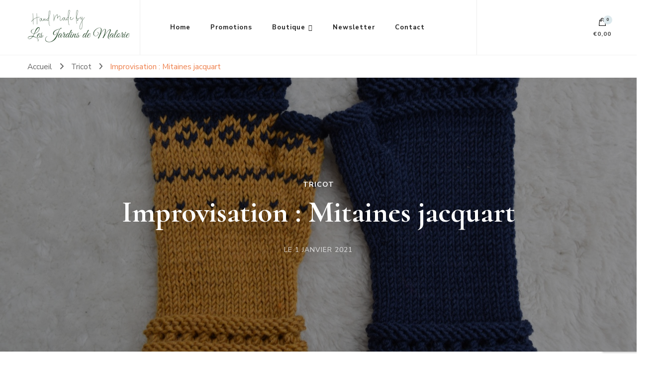

--- FILE ---
content_type: text/html; charset=utf-8
request_url: https://www.google.com/recaptcha/api2/anchor?ar=1&k=6Lc9BnoqAAAAAFtonhWDb67oRtw0eiJod0rcPkmW&co=aHR0cHM6Ly9oYW5kbWFkZWJ5Lmxlc2phcmRpbnNkZW1hbG9yaWUuYmU6NDQz&hl=en&v=PoyoqOPhxBO7pBk68S4YbpHZ&size=invisible&anchor-ms=20000&execute-ms=30000&cb=y093t5ns426v
body_size: 48750
content:
<!DOCTYPE HTML><html dir="ltr" lang="en"><head><meta http-equiv="Content-Type" content="text/html; charset=UTF-8">
<meta http-equiv="X-UA-Compatible" content="IE=edge">
<title>reCAPTCHA</title>
<style type="text/css">
/* cyrillic-ext */
@font-face {
  font-family: 'Roboto';
  font-style: normal;
  font-weight: 400;
  font-stretch: 100%;
  src: url(//fonts.gstatic.com/s/roboto/v48/KFO7CnqEu92Fr1ME7kSn66aGLdTylUAMa3GUBHMdazTgWw.woff2) format('woff2');
  unicode-range: U+0460-052F, U+1C80-1C8A, U+20B4, U+2DE0-2DFF, U+A640-A69F, U+FE2E-FE2F;
}
/* cyrillic */
@font-face {
  font-family: 'Roboto';
  font-style: normal;
  font-weight: 400;
  font-stretch: 100%;
  src: url(//fonts.gstatic.com/s/roboto/v48/KFO7CnqEu92Fr1ME7kSn66aGLdTylUAMa3iUBHMdazTgWw.woff2) format('woff2');
  unicode-range: U+0301, U+0400-045F, U+0490-0491, U+04B0-04B1, U+2116;
}
/* greek-ext */
@font-face {
  font-family: 'Roboto';
  font-style: normal;
  font-weight: 400;
  font-stretch: 100%;
  src: url(//fonts.gstatic.com/s/roboto/v48/KFO7CnqEu92Fr1ME7kSn66aGLdTylUAMa3CUBHMdazTgWw.woff2) format('woff2');
  unicode-range: U+1F00-1FFF;
}
/* greek */
@font-face {
  font-family: 'Roboto';
  font-style: normal;
  font-weight: 400;
  font-stretch: 100%;
  src: url(//fonts.gstatic.com/s/roboto/v48/KFO7CnqEu92Fr1ME7kSn66aGLdTylUAMa3-UBHMdazTgWw.woff2) format('woff2');
  unicode-range: U+0370-0377, U+037A-037F, U+0384-038A, U+038C, U+038E-03A1, U+03A3-03FF;
}
/* math */
@font-face {
  font-family: 'Roboto';
  font-style: normal;
  font-weight: 400;
  font-stretch: 100%;
  src: url(//fonts.gstatic.com/s/roboto/v48/KFO7CnqEu92Fr1ME7kSn66aGLdTylUAMawCUBHMdazTgWw.woff2) format('woff2');
  unicode-range: U+0302-0303, U+0305, U+0307-0308, U+0310, U+0312, U+0315, U+031A, U+0326-0327, U+032C, U+032F-0330, U+0332-0333, U+0338, U+033A, U+0346, U+034D, U+0391-03A1, U+03A3-03A9, U+03B1-03C9, U+03D1, U+03D5-03D6, U+03F0-03F1, U+03F4-03F5, U+2016-2017, U+2034-2038, U+203C, U+2040, U+2043, U+2047, U+2050, U+2057, U+205F, U+2070-2071, U+2074-208E, U+2090-209C, U+20D0-20DC, U+20E1, U+20E5-20EF, U+2100-2112, U+2114-2115, U+2117-2121, U+2123-214F, U+2190, U+2192, U+2194-21AE, U+21B0-21E5, U+21F1-21F2, U+21F4-2211, U+2213-2214, U+2216-22FF, U+2308-230B, U+2310, U+2319, U+231C-2321, U+2336-237A, U+237C, U+2395, U+239B-23B7, U+23D0, U+23DC-23E1, U+2474-2475, U+25AF, U+25B3, U+25B7, U+25BD, U+25C1, U+25CA, U+25CC, U+25FB, U+266D-266F, U+27C0-27FF, U+2900-2AFF, U+2B0E-2B11, U+2B30-2B4C, U+2BFE, U+3030, U+FF5B, U+FF5D, U+1D400-1D7FF, U+1EE00-1EEFF;
}
/* symbols */
@font-face {
  font-family: 'Roboto';
  font-style: normal;
  font-weight: 400;
  font-stretch: 100%;
  src: url(//fonts.gstatic.com/s/roboto/v48/KFO7CnqEu92Fr1ME7kSn66aGLdTylUAMaxKUBHMdazTgWw.woff2) format('woff2');
  unicode-range: U+0001-000C, U+000E-001F, U+007F-009F, U+20DD-20E0, U+20E2-20E4, U+2150-218F, U+2190, U+2192, U+2194-2199, U+21AF, U+21E6-21F0, U+21F3, U+2218-2219, U+2299, U+22C4-22C6, U+2300-243F, U+2440-244A, U+2460-24FF, U+25A0-27BF, U+2800-28FF, U+2921-2922, U+2981, U+29BF, U+29EB, U+2B00-2BFF, U+4DC0-4DFF, U+FFF9-FFFB, U+10140-1018E, U+10190-1019C, U+101A0, U+101D0-101FD, U+102E0-102FB, U+10E60-10E7E, U+1D2C0-1D2D3, U+1D2E0-1D37F, U+1F000-1F0FF, U+1F100-1F1AD, U+1F1E6-1F1FF, U+1F30D-1F30F, U+1F315, U+1F31C, U+1F31E, U+1F320-1F32C, U+1F336, U+1F378, U+1F37D, U+1F382, U+1F393-1F39F, U+1F3A7-1F3A8, U+1F3AC-1F3AF, U+1F3C2, U+1F3C4-1F3C6, U+1F3CA-1F3CE, U+1F3D4-1F3E0, U+1F3ED, U+1F3F1-1F3F3, U+1F3F5-1F3F7, U+1F408, U+1F415, U+1F41F, U+1F426, U+1F43F, U+1F441-1F442, U+1F444, U+1F446-1F449, U+1F44C-1F44E, U+1F453, U+1F46A, U+1F47D, U+1F4A3, U+1F4B0, U+1F4B3, U+1F4B9, U+1F4BB, U+1F4BF, U+1F4C8-1F4CB, U+1F4D6, U+1F4DA, U+1F4DF, U+1F4E3-1F4E6, U+1F4EA-1F4ED, U+1F4F7, U+1F4F9-1F4FB, U+1F4FD-1F4FE, U+1F503, U+1F507-1F50B, U+1F50D, U+1F512-1F513, U+1F53E-1F54A, U+1F54F-1F5FA, U+1F610, U+1F650-1F67F, U+1F687, U+1F68D, U+1F691, U+1F694, U+1F698, U+1F6AD, U+1F6B2, U+1F6B9-1F6BA, U+1F6BC, U+1F6C6-1F6CF, U+1F6D3-1F6D7, U+1F6E0-1F6EA, U+1F6F0-1F6F3, U+1F6F7-1F6FC, U+1F700-1F7FF, U+1F800-1F80B, U+1F810-1F847, U+1F850-1F859, U+1F860-1F887, U+1F890-1F8AD, U+1F8B0-1F8BB, U+1F8C0-1F8C1, U+1F900-1F90B, U+1F93B, U+1F946, U+1F984, U+1F996, U+1F9E9, U+1FA00-1FA6F, U+1FA70-1FA7C, U+1FA80-1FA89, U+1FA8F-1FAC6, U+1FACE-1FADC, U+1FADF-1FAE9, U+1FAF0-1FAF8, U+1FB00-1FBFF;
}
/* vietnamese */
@font-face {
  font-family: 'Roboto';
  font-style: normal;
  font-weight: 400;
  font-stretch: 100%;
  src: url(//fonts.gstatic.com/s/roboto/v48/KFO7CnqEu92Fr1ME7kSn66aGLdTylUAMa3OUBHMdazTgWw.woff2) format('woff2');
  unicode-range: U+0102-0103, U+0110-0111, U+0128-0129, U+0168-0169, U+01A0-01A1, U+01AF-01B0, U+0300-0301, U+0303-0304, U+0308-0309, U+0323, U+0329, U+1EA0-1EF9, U+20AB;
}
/* latin-ext */
@font-face {
  font-family: 'Roboto';
  font-style: normal;
  font-weight: 400;
  font-stretch: 100%;
  src: url(//fonts.gstatic.com/s/roboto/v48/KFO7CnqEu92Fr1ME7kSn66aGLdTylUAMa3KUBHMdazTgWw.woff2) format('woff2');
  unicode-range: U+0100-02BA, U+02BD-02C5, U+02C7-02CC, U+02CE-02D7, U+02DD-02FF, U+0304, U+0308, U+0329, U+1D00-1DBF, U+1E00-1E9F, U+1EF2-1EFF, U+2020, U+20A0-20AB, U+20AD-20C0, U+2113, U+2C60-2C7F, U+A720-A7FF;
}
/* latin */
@font-face {
  font-family: 'Roboto';
  font-style: normal;
  font-weight: 400;
  font-stretch: 100%;
  src: url(//fonts.gstatic.com/s/roboto/v48/KFO7CnqEu92Fr1ME7kSn66aGLdTylUAMa3yUBHMdazQ.woff2) format('woff2');
  unicode-range: U+0000-00FF, U+0131, U+0152-0153, U+02BB-02BC, U+02C6, U+02DA, U+02DC, U+0304, U+0308, U+0329, U+2000-206F, U+20AC, U+2122, U+2191, U+2193, U+2212, U+2215, U+FEFF, U+FFFD;
}
/* cyrillic-ext */
@font-face {
  font-family: 'Roboto';
  font-style: normal;
  font-weight: 500;
  font-stretch: 100%;
  src: url(//fonts.gstatic.com/s/roboto/v48/KFO7CnqEu92Fr1ME7kSn66aGLdTylUAMa3GUBHMdazTgWw.woff2) format('woff2');
  unicode-range: U+0460-052F, U+1C80-1C8A, U+20B4, U+2DE0-2DFF, U+A640-A69F, U+FE2E-FE2F;
}
/* cyrillic */
@font-face {
  font-family: 'Roboto';
  font-style: normal;
  font-weight: 500;
  font-stretch: 100%;
  src: url(//fonts.gstatic.com/s/roboto/v48/KFO7CnqEu92Fr1ME7kSn66aGLdTylUAMa3iUBHMdazTgWw.woff2) format('woff2');
  unicode-range: U+0301, U+0400-045F, U+0490-0491, U+04B0-04B1, U+2116;
}
/* greek-ext */
@font-face {
  font-family: 'Roboto';
  font-style: normal;
  font-weight: 500;
  font-stretch: 100%;
  src: url(//fonts.gstatic.com/s/roboto/v48/KFO7CnqEu92Fr1ME7kSn66aGLdTylUAMa3CUBHMdazTgWw.woff2) format('woff2');
  unicode-range: U+1F00-1FFF;
}
/* greek */
@font-face {
  font-family: 'Roboto';
  font-style: normal;
  font-weight: 500;
  font-stretch: 100%;
  src: url(//fonts.gstatic.com/s/roboto/v48/KFO7CnqEu92Fr1ME7kSn66aGLdTylUAMa3-UBHMdazTgWw.woff2) format('woff2');
  unicode-range: U+0370-0377, U+037A-037F, U+0384-038A, U+038C, U+038E-03A1, U+03A3-03FF;
}
/* math */
@font-face {
  font-family: 'Roboto';
  font-style: normal;
  font-weight: 500;
  font-stretch: 100%;
  src: url(//fonts.gstatic.com/s/roboto/v48/KFO7CnqEu92Fr1ME7kSn66aGLdTylUAMawCUBHMdazTgWw.woff2) format('woff2');
  unicode-range: U+0302-0303, U+0305, U+0307-0308, U+0310, U+0312, U+0315, U+031A, U+0326-0327, U+032C, U+032F-0330, U+0332-0333, U+0338, U+033A, U+0346, U+034D, U+0391-03A1, U+03A3-03A9, U+03B1-03C9, U+03D1, U+03D5-03D6, U+03F0-03F1, U+03F4-03F5, U+2016-2017, U+2034-2038, U+203C, U+2040, U+2043, U+2047, U+2050, U+2057, U+205F, U+2070-2071, U+2074-208E, U+2090-209C, U+20D0-20DC, U+20E1, U+20E5-20EF, U+2100-2112, U+2114-2115, U+2117-2121, U+2123-214F, U+2190, U+2192, U+2194-21AE, U+21B0-21E5, U+21F1-21F2, U+21F4-2211, U+2213-2214, U+2216-22FF, U+2308-230B, U+2310, U+2319, U+231C-2321, U+2336-237A, U+237C, U+2395, U+239B-23B7, U+23D0, U+23DC-23E1, U+2474-2475, U+25AF, U+25B3, U+25B7, U+25BD, U+25C1, U+25CA, U+25CC, U+25FB, U+266D-266F, U+27C0-27FF, U+2900-2AFF, U+2B0E-2B11, U+2B30-2B4C, U+2BFE, U+3030, U+FF5B, U+FF5D, U+1D400-1D7FF, U+1EE00-1EEFF;
}
/* symbols */
@font-face {
  font-family: 'Roboto';
  font-style: normal;
  font-weight: 500;
  font-stretch: 100%;
  src: url(//fonts.gstatic.com/s/roboto/v48/KFO7CnqEu92Fr1ME7kSn66aGLdTylUAMaxKUBHMdazTgWw.woff2) format('woff2');
  unicode-range: U+0001-000C, U+000E-001F, U+007F-009F, U+20DD-20E0, U+20E2-20E4, U+2150-218F, U+2190, U+2192, U+2194-2199, U+21AF, U+21E6-21F0, U+21F3, U+2218-2219, U+2299, U+22C4-22C6, U+2300-243F, U+2440-244A, U+2460-24FF, U+25A0-27BF, U+2800-28FF, U+2921-2922, U+2981, U+29BF, U+29EB, U+2B00-2BFF, U+4DC0-4DFF, U+FFF9-FFFB, U+10140-1018E, U+10190-1019C, U+101A0, U+101D0-101FD, U+102E0-102FB, U+10E60-10E7E, U+1D2C0-1D2D3, U+1D2E0-1D37F, U+1F000-1F0FF, U+1F100-1F1AD, U+1F1E6-1F1FF, U+1F30D-1F30F, U+1F315, U+1F31C, U+1F31E, U+1F320-1F32C, U+1F336, U+1F378, U+1F37D, U+1F382, U+1F393-1F39F, U+1F3A7-1F3A8, U+1F3AC-1F3AF, U+1F3C2, U+1F3C4-1F3C6, U+1F3CA-1F3CE, U+1F3D4-1F3E0, U+1F3ED, U+1F3F1-1F3F3, U+1F3F5-1F3F7, U+1F408, U+1F415, U+1F41F, U+1F426, U+1F43F, U+1F441-1F442, U+1F444, U+1F446-1F449, U+1F44C-1F44E, U+1F453, U+1F46A, U+1F47D, U+1F4A3, U+1F4B0, U+1F4B3, U+1F4B9, U+1F4BB, U+1F4BF, U+1F4C8-1F4CB, U+1F4D6, U+1F4DA, U+1F4DF, U+1F4E3-1F4E6, U+1F4EA-1F4ED, U+1F4F7, U+1F4F9-1F4FB, U+1F4FD-1F4FE, U+1F503, U+1F507-1F50B, U+1F50D, U+1F512-1F513, U+1F53E-1F54A, U+1F54F-1F5FA, U+1F610, U+1F650-1F67F, U+1F687, U+1F68D, U+1F691, U+1F694, U+1F698, U+1F6AD, U+1F6B2, U+1F6B9-1F6BA, U+1F6BC, U+1F6C6-1F6CF, U+1F6D3-1F6D7, U+1F6E0-1F6EA, U+1F6F0-1F6F3, U+1F6F7-1F6FC, U+1F700-1F7FF, U+1F800-1F80B, U+1F810-1F847, U+1F850-1F859, U+1F860-1F887, U+1F890-1F8AD, U+1F8B0-1F8BB, U+1F8C0-1F8C1, U+1F900-1F90B, U+1F93B, U+1F946, U+1F984, U+1F996, U+1F9E9, U+1FA00-1FA6F, U+1FA70-1FA7C, U+1FA80-1FA89, U+1FA8F-1FAC6, U+1FACE-1FADC, U+1FADF-1FAE9, U+1FAF0-1FAF8, U+1FB00-1FBFF;
}
/* vietnamese */
@font-face {
  font-family: 'Roboto';
  font-style: normal;
  font-weight: 500;
  font-stretch: 100%;
  src: url(//fonts.gstatic.com/s/roboto/v48/KFO7CnqEu92Fr1ME7kSn66aGLdTylUAMa3OUBHMdazTgWw.woff2) format('woff2');
  unicode-range: U+0102-0103, U+0110-0111, U+0128-0129, U+0168-0169, U+01A0-01A1, U+01AF-01B0, U+0300-0301, U+0303-0304, U+0308-0309, U+0323, U+0329, U+1EA0-1EF9, U+20AB;
}
/* latin-ext */
@font-face {
  font-family: 'Roboto';
  font-style: normal;
  font-weight: 500;
  font-stretch: 100%;
  src: url(//fonts.gstatic.com/s/roboto/v48/KFO7CnqEu92Fr1ME7kSn66aGLdTylUAMa3KUBHMdazTgWw.woff2) format('woff2');
  unicode-range: U+0100-02BA, U+02BD-02C5, U+02C7-02CC, U+02CE-02D7, U+02DD-02FF, U+0304, U+0308, U+0329, U+1D00-1DBF, U+1E00-1E9F, U+1EF2-1EFF, U+2020, U+20A0-20AB, U+20AD-20C0, U+2113, U+2C60-2C7F, U+A720-A7FF;
}
/* latin */
@font-face {
  font-family: 'Roboto';
  font-style: normal;
  font-weight: 500;
  font-stretch: 100%;
  src: url(//fonts.gstatic.com/s/roboto/v48/KFO7CnqEu92Fr1ME7kSn66aGLdTylUAMa3yUBHMdazQ.woff2) format('woff2');
  unicode-range: U+0000-00FF, U+0131, U+0152-0153, U+02BB-02BC, U+02C6, U+02DA, U+02DC, U+0304, U+0308, U+0329, U+2000-206F, U+20AC, U+2122, U+2191, U+2193, U+2212, U+2215, U+FEFF, U+FFFD;
}
/* cyrillic-ext */
@font-face {
  font-family: 'Roboto';
  font-style: normal;
  font-weight: 900;
  font-stretch: 100%;
  src: url(//fonts.gstatic.com/s/roboto/v48/KFO7CnqEu92Fr1ME7kSn66aGLdTylUAMa3GUBHMdazTgWw.woff2) format('woff2');
  unicode-range: U+0460-052F, U+1C80-1C8A, U+20B4, U+2DE0-2DFF, U+A640-A69F, U+FE2E-FE2F;
}
/* cyrillic */
@font-face {
  font-family: 'Roboto';
  font-style: normal;
  font-weight: 900;
  font-stretch: 100%;
  src: url(//fonts.gstatic.com/s/roboto/v48/KFO7CnqEu92Fr1ME7kSn66aGLdTylUAMa3iUBHMdazTgWw.woff2) format('woff2');
  unicode-range: U+0301, U+0400-045F, U+0490-0491, U+04B0-04B1, U+2116;
}
/* greek-ext */
@font-face {
  font-family: 'Roboto';
  font-style: normal;
  font-weight: 900;
  font-stretch: 100%;
  src: url(//fonts.gstatic.com/s/roboto/v48/KFO7CnqEu92Fr1ME7kSn66aGLdTylUAMa3CUBHMdazTgWw.woff2) format('woff2');
  unicode-range: U+1F00-1FFF;
}
/* greek */
@font-face {
  font-family: 'Roboto';
  font-style: normal;
  font-weight: 900;
  font-stretch: 100%;
  src: url(//fonts.gstatic.com/s/roboto/v48/KFO7CnqEu92Fr1ME7kSn66aGLdTylUAMa3-UBHMdazTgWw.woff2) format('woff2');
  unicode-range: U+0370-0377, U+037A-037F, U+0384-038A, U+038C, U+038E-03A1, U+03A3-03FF;
}
/* math */
@font-face {
  font-family: 'Roboto';
  font-style: normal;
  font-weight: 900;
  font-stretch: 100%;
  src: url(//fonts.gstatic.com/s/roboto/v48/KFO7CnqEu92Fr1ME7kSn66aGLdTylUAMawCUBHMdazTgWw.woff2) format('woff2');
  unicode-range: U+0302-0303, U+0305, U+0307-0308, U+0310, U+0312, U+0315, U+031A, U+0326-0327, U+032C, U+032F-0330, U+0332-0333, U+0338, U+033A, U+0346, U+034D, U+0391-03A1, U+03A3-03A9, U+03B1-03C9, U+03D1, U+03D5-03D6, U+03F0-03F1, U+03F4-03F5, U+2016-2017, U+2034-2038, U+203C, U+2040, U+2043, U+2047, U+2050, U+2057, U+205F, U+2070-2071, U+2074-208E, U+2090-209C, U+20D0-20DC, U+20E1, U+20E5-20EF, U+2100-2112, U+2114-2115, U+2117-2121, U+2123-214F, U+2190, U+2192, U+2194-21AE, U+21B0-21E5, U+21F1-21F2, U+21F4-2211, U+2213-2214, U+2216-22FF, U+2308-230B, U+2310, U+2319, U+231C-2321, U+2336-237A, U+237C, U+2395, U+239B-23B7, U+23D0, U+23DC-23E1, U+2474-2475, U+25AF, U+25B3, U+25B7, U+25BD, U+25C1, U+25CA, U+25CC, U+25FB, U+266D-266F, U+27C0-27FF, U+2900-2AFF, U+2B0E-2B11, U+2B30-2B4C, U+2BFE, U+3030, U+FF5B, U+FF5D, U+1D400-1D7FF, U+1EE00-1EEFF;
}
/* symbols */
@font-face {
  font-family: 'Roboto';
  font-style: normal;
  font-weight: 900;
  font-stretch: 100%;
  src: url(//fonts.gstatic.com/s/roboto/v48/KFO7CnqEu92Fr1ME7kSn66aGLdTylUAMaxKUBHMdazTgWw.woff2) format('woff2');
  unicode-range: U+0001-000C, U+000E-001F, U+007F-009F, U+20DD-20E0, U+20E2-20E4, U+2150-218F, U+2190, U+2192, U+2194-2199, U+21AF, U+21E6-21F0, U+21F3, U+2218-2219, U+2299, U+22C4-22C6, U+2300-243F, U+2440-244A, U+2460-24FF, U+25A0-27BF, U+2800-28FF, U+2921-2922, U+2981, U+29BF, U+29EB, U+2B00-2BFF, U+4DC0-4DFF, U+FFF9-FFFB, U+10140-1018E, U+10190-1019C, U+101A0, U+101D0-101FD, U+102E0-102FB, U+10E60-10E7E, U+1D2C0-1D2D3, U+1D2E0-1D37F, U+1F000-1F0FF, U+1F100-1F1AD, U+1F1E6-1F1FF, U+1F30D-1F30F, U+1F315, U+1F31C, U+1F31E, U+1F320-1F32C, U+1F336, U+1F378, U+1F37D, U+1F382, U+1F393-1F39F, U+1F3A7-1F3A8, U+1F3AC-1F3AF, U+1F3C2, U+1F3C4-1F3C6, U+1F3CA-1F3CE, U+1F3D4-1F3E0, U+1F3ED, U+1F3F1-1F3F3, U+1F3F5-1F3F7, U+1F408, U+1F415, U+1F41F, U+1F426, U+1F43F, U+1F441-1F442, U+1F444, U+1F446-1F449, U+1F44C-1F44E, U+1F453, U+1F46A, U+1F47D, U+1F4A3, U+1F4B0, U+1F4B3, U+1F4B9, U+1F4BB, U+1F4BF, U+1F4C8-1F4CB, U+1F4D6, U+1F4DA, U+1F4DF, U+1F4E3-1F4E6, U+1F4EA-1F4ED, U+1F4F7, U+1F4F9-1F4FB, U+1F4FD-1F4FE, U+1F503, U+1F507-1F50B, U+1F50D, U+1F512-1F513, U+1F53E-1F54A, U+1F54F-1F5FA, U+1F610, U+1F650-1F67F, U+1F687, U+1F68D, U+1F691, U+1F694, U+1F698, U+1F6AD, U+1F6B2, U+1F6B9-1F6BA, U+1F6BC, U+1F6C6-1F6CF, U+1F6D3-1F6D7, U+1F6E0-1F6EA, U+1F6F0-1F6F3, U+1F6F7-1F6FC, U+1F700-1F7FF, U+1F800-1F80B, U+1F810-1F847, U+1F850-1F859, U+1F860-1F887, U+1F890-1F8AD, U+1F8B0-1F8BB, U+1F8C0-1F8C1, U+1F900-1F90B, U+1F93B, U+1F946, U+1F984, U+1F996, U+1F9E9, U+1FA00-1FA6F, U+1FA70-1FA7C, U+1FA80-1FA89, U+1FA8F-1FAC6, U+1FACE-1FADC, U+1FADF-1FAE9, U+1FAF0-1FAF8, U+1FB00-1FBFF;
}
/* vietnamese */
@font-face {
  font-family: 'Roboto';
  font-style: normal;
  font-weight: 900;
  font-stretch: 100%;
  src: url(//fonts.gstatic.com/s/roboto/v48/KFO7CnqEu92Fr1ME7kSn66aGLdTylUAMa3OUBHMdazTgWw.woff2) format('woff2');
  unicode-range: U+0102-0103, U+0110-0111, U+0128-0129, U+0168-0169, U+01A0-01A1, U+01AF-01B0, U+0300-0301, U+0303-0304, U+0308-0309, U+0323, U+0329, U+1EA0-1EF9, U+20AB;
}
/* latin-ext */
@font-face {
  font-family: 'Roboto';
  font-style: normal;
  font-weight: 900;
  font-stretch: 100%;
  src: url(//fonts.gstatic.com/s/roboto/v48/KFO7CnqEu92Fr1ME7kSn66aGLdTylUAMa3KUBHMdazTgWw.woff2) format('woff2');
  unicode-range: U+0100-02BA, U+02BD-02C5, U+02C7-02CC, U+02CE-02D7, U+02DD-02FF, U+0304, U+0308, U+0329, U+1D00-1DBF, U+1E00-1E9F, U+1EF2-1EFF, U+2020, U+20A0-20AB, U+20AD-20C0, U+2113, U+2C60-2C7F, U+A720-A7FF;
}
/* latin */
@font-face {
  font-family: 'Roboto';
  font-style: normal;
  font-weight: 900;
  font-stretch: 100%;
  src: url(//fonts.gstatic.com/s/roboto/v48/KFO7CnqEu92Fr1ME7kSn66aGLdTylUAMa3yUBHMdazQ.woff2) format('woff2');
  unicode-range: U+0000-00FF, U+0131, U+0152-0153, U+02BB-02BC, U+02C6, U+02DA, U+02DC, U+0304, U+0308, U+0329, U+2000-206F, U+20AC, U+2122, U+2191, U+2193, U+2212, U+2215, U+FEFF, U+FFFD;
}

</style>
<link rel="stylesheet" type="text/css" href="https://www.gstatic.com/recaptcha/releases/PoyoqOPhxBO7pBk68S4YbpHZ/styles__ltr.css">
<script nonce="2I3J9uEWyubF_O8f24IpOA" type="text/javascript">window['__recaptcha_api'] = 'https://www.google.com/recaptcha/api2/';</script>
<script type="text/javascript" src="https://www.gstatic.com/recaptcha/releases/PoyoqOPhxBO7pBk68S4YbpHZ/recaptcha__en.js" nonce="2I3J9uEWyubF_O8f24IpOA">
      
    </script></head>
<body><div id="rc-anchor-alert" class="rc-anchor-alert"></div>
<input type="hidden" id="recaptcha-token" value="[base64]">
<script type="text/javascript" nonce="2I3J9uEWyubF_O8f24IpOA">
      recaptcha.anchor.Main.init("[\x22ainput\x22,[\x22bgdata\x22,\x22\x22,\[base64]/[base64]/[base64]/[base64]/[base64]/[base64]/KGcoTywyNTMsTy5PKSxVRyhPLEMpKTpnKE8sMjUzLEMpLE8pKSxsKSksTykpfSxieT1mdW5jdGlvbihDLE8sdSxsKXtmb3IobD0odT1SKEMpLDApO08+MDtPLS0pbD1sPDw4fFooQyk7ZyhDLHUsbCl9LFVHPWZ1bmN0aW9uKEMsTyl7Qy5pLmxlbmd0aD4xMDQ/[base64]/[base64]/[base64]/[base64]/[base64]/[base64]/[base64]\\u003d\x22,\[base64]\x22,\x22w5xbw5/Ct0nCvkEVJx7DpsKAY8Kaw6U7w5/DkWDDk1E9w5LCrHLCgMOKKGMaBgJLUljDg0FWwq7Dh1bDncO+w7rDpz3DhMO2bMKYwp7CicO0OsOIJTLDnzQiRcO/XEzDmMOSU8KMKcKcw5/CjMKdwrgQwpTCgmHChjxXa2tMVn7DkUnDkMOER8OAw5HCmMKgwrXCgcOswoV7XWYLMiEBWHcJc8OEwoHCig/[base64]/A17CpMKpRHnCrcK1cMKfdcO1wo9TacKOXUgDw4HDj1rDjgwgw4UPRSBIw6tjwrXDok/DmQ0oFEVGw6vDu8KDw4ohwoc2DcKOwqMvwp7CucO2w7vDowbDgsOIw4/CtFICCy/CrcOSw4FTbMO7w61Dw7PCsSB0w7Vdd21/OMO9wo9LwoDCiMKew4puQsKlOcObTsKpInx4w54Xw4/CqcORw6vCoUvCnlxoRFoow4rCrg8Jw693J8KbwqBQXMOIORFgeFAaUsKgwqrCqgsVKMKxwqZjSsObK8KAwoDDolEyw5/[base64]/CoMO7JgvDjcOPa8KuQ8KUPEswwoDCosKwannCusKnMkzCuMK8f8KawrkieDXCjsKnwpbDncOVcsKvw68/[base64]/CjcO5w5/DrsK1w65Mw7A4wohOw5Fcw7rCggtFwoRNHj7Cq8O2fsO+wrxEw5XCpiJawqQfw4zDinbDmBbCo8KnwrF0LsO/CMKOKBfCpsKIY8K3w4ldw7DCgydEwo4rA0vDqTZbw6wEDiheYkLClcOtwojDg8O2Vhdzw4PChUw5ZMOdPk1CwpkgwpHCsGjCg27Dl0nCh8Oxwrskw5NawoTCgMO/WcO9UgLCkcKewrYfw4BAw5NEw6Vww40aw4Rpwp4sGWpvw5F3LkMscQnCt2oZw5PDvcKow6LChcKdFsOrHsK0w5t5wrBVQzvCohAtHkxawrDDswM3w7PDlMK/[base64]/CsQLCv0HDjUHDu8O0w4fDisO3wp1eNcO3LgxdTmwlNy/Cq2zCgwTCvF7DuF4KLMKpNsKnwobCvT/DmHrDpMK9SjLDmcKDG8OpwqzDlMKwBcOvO8K4w6MwG38Bw6LDuFnCrMKVw5DCnxfCuFDDtgNtw4fCjsOdwpU5dMKqw6nCmwjDqMO8GD3DmcOAwpczXBB/[base64]/DnXjDl8ONCSzDhsOuwojDriXCmwAJdTMmXxfCvmLCv8KXVw1CwovDjMKrDzMCB8KdKgoMw5Nmw7FgZsOpwofCmU8gwq0LckbDszXCjMO/wosgYMOYdMOAwoMoPA/Dv8OQwrDDm8KKwrzCpMK/eSTCvsKGFcKbw4MxUGJpACHCp8KRw4XDqMKLwqXDjDtRMFZ/fiLCu8K4YMOuVMKGw77DuMOXwq5DWMO3aMK+w6TCnMOSwqjCvT8Qe8KqNAwWHMKPw7MUQ8K8UcKnw7HCvcKwRRMuMyzDjsOVYcKUMG8oS1TDscOcPEVfH182wogxw4U8WcKNwrdow5rCsix6Uz/ClsO+w4d8w6ZbOxlFw5HDgsOOJcOiW2bCi8ODw5DDmsKJw6nDn8Kawp/CjxjDmsK9wpUrwo7Cs8KdMCPCmBtsKcO/[base64]/[base64]/Dh8KzA19fw7AMwovDoXfDkyg8EsOdw7nDtcO5Ol/ChMOBezfDrsOvdCbCoMOnelbCgm4VPMKuX8O0wp7CkcKywpHCtFfCh8KEwoNVaMOKwodpwqLCuXjCsinDjMKRHjjCrQXCisO1KU3DtMKjw5bCpV50fsO4YS/CksKHQsO1XMKOw5YCwr00wr3CncKdwqTCkMKYwqokwonCm8OdwqLDti3DmFtyKghnRRcJw6Z0JMK4wqFFwoDDp2sXK1TCqE0Ww5k5wo5rw4jCnzTCoVMGw6/DtUcZwoTDgQ7DgnQWwqlwwrkKw64AO1DCpcKyJ8OuwpjCn8KYwrF/wq8RNShYDjB+XgzCtiU1IsKTw7rDj1ASITvCq3EkV8O2w7XDisK6MsOow5ZWw68awrfCojBBw6p4CRN2UwlKH8OgE8OewoAiwqTCr8KfwoBSKcKCwpBeL8OewrwsZQ4fwrRsw5HCrMO4McOcwq7CusObw6jCpcOFQW0SDgjCtzNaMsOzwpLClRfDmQvCjz/CscOGw7gIOT7CvXjDkMK6O8Ocw5ELw7kVw4zCoMOZwrdiXTjCridFdQYJworDmMKcA8OUwpXDsT58woMyNTzDuMO7csOkFMOsSsKcw6fCvkVJw6rCqsKawr1SwoDCjUDDtcK+RMOgw6MxwpjCqS/Cl2pfWDbCvsKUw4IKbFjCvXnDocK+Z0vDnngKGArDtn3DqMOlw75kYA11U8OHw5/CsDJFwqzCjsOVw4w2woVYw6QMwo0cOsKxwrbClsOqw4gpElQ3UcKNKV/CjcKlLMKSw7g3w6whw4h4fH48wpXChMOMw4fDj1pww7BkwoVZwrc2wp/CnHPCuizDkcK+VBfCoMOyZ0vCn8KDHUnDs8OgQHtue3powpTDuwwQwqQtw7ZPw5wZwqNTNB/Dl0EWHsKew5TCkMKWPcK8Qh3CoXoZw7t9w4nDrsO3MBhnw77CncK0M2DCgsKSwrfCqTPDksOUw4NRLMKHw4tJZDHDtMKIw4fDqT/ClXLDmMOJA1jCosOQRXDCuMKzw5MIwqLCgSlDwqHCt0HDuDLDmcOSw57DtG07w77DtsKfwq/[base64]/Cu1k3w7rCjC/DmDUlFCMIwoMrZsKcwqXDoVfDnMKhwonDnDs/DcOTB8KXEG/DtRXChTIRDgnDsVFzMMOwASLDgMOFwp90OlHCgk7ClTHCvMOUP8KBHsKpw4XDrMOUwoxzFWJJw6jCucO9BMOQAjUlw5oyw6/[base64]/[base64]/VRrDjznDucKKwq3CrsKYwozDp8KBwrzCo3bDkTAiCjbDug44w4jCjMOVXmUWPFB3w4jCkMOvw4U/YcKqTcOOIkccwqnDi8OqwofDlcKPHzTCisKKw61tw6XCgy8oAMK0w4k2Wy/[base64]/DvMKxUsKow4fDmF19O0nCjMO8T3nCk1ZMw6nDp8K2eW/Dt8KYwoZawooXPcKnBMKPd13CqlnCphwBw7twY33CosK4w53CscOBw6PCiMOzw7ctwqBEwrDCvcKTwrnCp8Oww5sGw6rCnxnCr1Fgw5vDlsKWw7HDicOdwqrDtMKcD2XDgsKPVU1ZJsKLLsK/M1HCp8KOw7Few5HCvcODwoLDmgtXFsKMHcOhwoPCrcK8KgTChgVCw4HDqsKywqfDncOUw5Q6w50rw6fDrsOcwrPCksKNX8KuHSXDlcKKUsKEaHvDisKnMV/CksKaWGnCn8KIOsOnbcOqwqMlw7REwodSw6rDkWjCtcKWC8Otw7DCpwLDnjdjDxPCkwIYWWvCuWXCnErCrzvCh8K3wrRfw4TCm8KHwp4ow4p4eXACw5UOOsO0N8ObNcKrw5Igw6sWwqPCpD/Dl8O3fcKew7XCqsOWw7JkR3fCqhDCpsOswprCuyQTQjZdw4tSKcKUwr5NDsO7wqtgwrBNFcO/PQ0Gwr/[base64]/[base64]/DsMO9SArCsRHDnVTCu8OHYcOeQMOpd8OSw5U1C8Ohwo3CqcORfXPCt3Ahwq/[base64]/Dg8O6LMK/wrDDv8KIVsOuwrDCtyEOWUIkei3Cv8Opw4s8PMO2LQRVwqjDmz/[base64]/CjHJROnvDgsKmAsOEEsKSHgIcFk9oOFLDk0zDlMOpw4nDmMKIw6g5w4HDvUbDujvCsg/CiMOfw4TCl8Onwp4wwo99FDtKMQpQw5nDnh/DvTPCrRjClcKlBws9clUwwoUvw696CsKYw5RUPn3Cg8KRw4zCs8K6TcOnasKYw43DhMK/wr3DrzLCjMOdw7rDjcKrCUoMwovDrMOdwqvDgwJKw5zDscKiwo/Cog0Lw60cHcK1cw3CosO9w714WsKhAUDDvWxiHx9HIsKtwodxFwfClFjCmTYzDnFGVSzDt8Ovwp/[base64]/RMKxWSbDpMOww7DCvD/DkBXCkcO5wojCkMOIc8O0wrvCvMOXfVvCtz3DvC7DtMOFwoBaw4LDsBcnw55/[base64]/DuMOeChTDmsKPDMKDwp/Dgi03dsKIwpZrwr48w7FywrotEGzDpWvDjcKTKcKbw7EcJ8O3wqXCksKAw612wo4BEzgEwqLCpcOwOBkefgHCgsK7w5Qdw4BvXSBcwq/CgMOcwpDCjETDjsK5w4whJcOzG3BtBn5JworDji7CmcK/dMK3wpMBw5ojw7BsCCLDmxxtf1tOJwjDgHTDv8KNwqs9wonDlcKTScOXwoF3wpTDqQPCkzLDji9SGH56HsO1Nm96wofCv09xD8OKw6t3cEbDsE9Qw4kXwrdEFz/DoRU9w5rCjMK2wodzN8Kjw6cNbhPDkisZAQBHwrzCjsKdTVsQw7jDrcKuwrXCi8OhLcKtw4rDnMOsw70lw6/Cl8OSw5suwp7CmcOEw5HDvR5sw4HCvB3DhMKlOBnCll/DtVbCkhd+J8KLOVvDjRhLw6tIw5kgwo3DrDtOwqdOwo7CmcK+w70Vw57Ct8KRLWotK8KNKsOOEMKSw4bClwvCqXXClAsYw6rCjmbDtxcYYcKFw6HCjsK6w6DCm8O1wp/Cq8ObYcKwwoHDkl/DhhfDmMOuYMKVM8KACgZGw7jDqk3Cs8KJOMKnMcKsMXp2H8OyR8KwSlbDuyxjbMKOw7HDr8Oew7fClUciw552w6Ehw4QAw6DCsT3CgxYHwo3CmTXDnsKhJE0Rw4NGw4RDwokPEcKAw6o2EcKZwoLCrMKMA8KPXSBTw67Cv8KHDBB1JF/Cp8Kxw7rCrA3Dpz7Cn8K1EDfDl8ONw5jCjiZeaMOUwoQnUX81UsO4wrnDpQjDqlE5wq5UIsKsczhBwo/DvsOXVVU7WgTDhMK/[base64]/CmsOoV8O+IMKdwrHDgAcfw4AXwoXDl8Kowqx0O1nDkMOtwq91Mzovw7taHcO3Jw3DsMO+bFthw4TCplUSNMOITGnDisONwpHClwLCq2vCr8O6w47Cq0oSUMKtHWfCs2XDnsKxw5NKworCu8OBwpgHT0HDoARHwrkmGMKgczN6DsK9w75OHsO6wrPDpsOeKQDCssKnwp/ChRjDkcK6w6HDmcKvwqAVwrVmUhxKw7TClwBEacKnw6jCl8KzZ8K8w5XDl8KswrhGSA9YHsK/GsKTwoAePsO5PsOTK8Opw47DqEfCiXPDvMKxwqfCmMKFwqhnY8OqwqzDlFkBCQ7ChCMZw4o5wpAgwqfCgkjCkcOWw43Dp3NawqXCoMKpJCLClsOuw4lawqjDtG93w5dawqsBw7Yzwo/[base64]/DnAjDu8O1M0dewo9UJGxsw7jCqkvDksK8J8K9Fgd4eMO3wpfCmh7Dh8KmC8KKwqDDpVfCvU8iFcOxKmbDmMO0wow4wofDilTDogxRw4J/cgrDisK4AMOiw7nDsitRSTBLR8K2VsKMLzfCkcKaBsKtw6RdRMODwrJse8Kpwq4/Q0XDgcKhw5vCocOPwqo/[base64]/CgxFIw4DDssKVw74Aw49kTcKOw7gqCcKTw48Uw4jDuMOtRcKSw4PDlcOISsK/[base64]/CgkQTw4Y6cj/CjMO6ScKZw4zCnMKAw7PCtmIYAMKTQTjDj8K7w4TCnzLCgjbChsOgfcOiSMKAw59Qwq/CryNdGHByw7RlwpVlBWlkdV96w48cw5Baw5DDh3YCGlfCrcKxwrhIw6g7wr/DjcKgwqTDrMKqZcOpLg9Yw7Jxwosew4VVw4BDwoPCgiPDo3nDiMOaw6pia1VmwpjCicKcbMOvBiMHwrY0By8wFcOfTRE9VcO0IcK/w5fDvcK2AUfCj8K5Hj1OVCVkw5jCjGvDvwXDiwF4U8KjBS/Cjxs6WsKmKsKVGcOuwr7Ch8KtBmtcw6LCnsOww787cikIUkPCgxFdw57Cp8OcRGTCh2hiJhrDoFnCmsKCJV9OHH7DrW1/w5k/woDCn8OjwpfDvnTDv8KACcO6w7vDikQhwrTCiy7Dp0Mjb1bDuitewq0HGMO8w6Iow7ZZwrYlw6k3w7BSTcKew6IVw7fDlDo6CjfClMKDQ8OFDsOewoo7J8O1bwPCincRw6rCuxvDsxdjwow9w4cwDAQnSVnCnwXDhMOVPMOLXB7DvsKHw4V2CWZVw7/[base64]/[base64]/w69cXg01wrsUQFg7TsOPWm0rw4zDoC9iwpdbScKSNxwuFMOow7zDjcOEwrfDh8O3aMOwwrINQcKXw7/DtsOjwpjDvUkMRTDDqUQ/wrPCuE/DkDoCwrYvAMOhwpDDtsOuw7DCicKWKSfDnz8/wrTCrsOnFcOuwqojw4rCkR7DoX7DqADDkWVfeMOqZD3CgzM2w5zDrEQcwok/w7YsFhjDmMKtDsOAS8KJXMKKe8KBbcKBVnFXDsK4ecOWeW0Xw77CqSfCqFXDmxrCj3bDj0FHw543eMO4V2QxwrPDiAREU2PCglsKwqjDrG/[base64]/CncKCwojDgcOew7JdEmDCrcKoOC1WwqnDg8OFN2oXdsOfwqnCqzzDtsOobEI9wrHCs8KHOsKwdE3CpMOzw6/Dm8Kzw4XDmHlww71DAxJxw70SWko0GF/DssOBOCfChBbCmFXDrMKbAlXCtcO9MB7CtlrCrUYJDcOjwq3CmW7DghQVGE7DiE3Ds8KdwqEXOE0EQsO1XsOZwpPCgsKUFDbDpEfDn8OsB8KDwqPDmsODJTTDhH/DgF5DwqzCtMOXO8OwfGtHc3vDo8O6OsOZMsK8A3HCj8KmKcKwTRDDty/DsMOMHsK8wpsvwoPCjMKNw5PDrQtLMH/Dr2UVw6LCtcKYQ8KSwqbDjS7CmcKuwrrClMKnDQDCrcO+PwMTw5QvVnDCl8KUw7jCr8OKH2VTw5okw5nDs1d/w5MQSxnCjQhmwpzDqV3DpULCqcKSfGLDgMKEwoHCjcK6w7w5HAwnw5BYEcOWYMOyP2zCgsK8wqfCrsOsH8OawpsqXsOhwp/[base64]/CvcKlE2wxFWMbw492w7PCt8OeHDbCucOSNH3DqMO2w5bCmHPChsKdRsKlIcKcwodOwoArw77DuAfCmHHCp8Kmw59iQkUrJ8KHwqDDs0HCl8KGBi/Ds1kYwp3DusOlwrAdwoPChMOmwo3DrhjDsFoiU0zCrwMTIsOUd8Onw55LW8KGZ8K2QWUrw7XCjsOPYAvCr8Kkwr8jV3rDt8Oxw6BmwoosN8OSDcKIGDrCiFQ/acKBw7DDuRR8UsOjKsO+w6lpRcOtwrADOXAPw6kJHWfCl8O/w71AQyrDnG5CAjbDoywrXcOBwqvCnRAnw5nDtsKKw5sCJsK/[base64]/Dv8K8wqfDoAVwDcKXdsOKXMKowp4Fw4HCni7DrcK+w6UjBsKsQcKMY8KVAsKBw6Rcwr5zwr90DMO5wqLDjMOawolewrHDsMOaw6xQwrUywr08wojDqwZTw5w6w4DDssK3wrXCmzTCjW/CpwDDgT3CqMORwovDtMORwpBMAQgmJWpFUVLCqz/DoMO4w4/DrsKFTcKPw5VqKxHDlFQwYz3Dnl1UZ8KlOMKNF2/CiiXDg1fCql7DoUTCk8OZMiVqw4nDhcKsAyXDt8OQScOLwo4iwpjDv8KTw47DtsOqw4jCssOLUsK4C2PDmsKiEFMpw6TCnC3CkMO/VcKgwrJDw5XCmMOpw7Y/[base64]/Dum8OaMOZwojCjQLDoDIewrXDu8Oew6zCtcKyL1nCmsKcwpEhw4fCv8OCw5rDq0fDtcKawrDDvxvCqMK2wqXDsnLDhsKUVDjCgsKvwqXDmVDDnQ3DiyYsw5R7D8O1a8OCwq7CmjvDl8O2w5F4QMKgwprClcOWSkAbw5jDiH/CmMKvwqhPwp0yE8K4MsKALsOfPCU2wqxdMsKHwrPCoTHCgT5AwqzCscKDGcKtw6U0acKaVB8WwpNdwp8IYsKuOcKYJcOGRUwiwozCosODMU0fbm0JBj9PNlvDoCJfKcOZTsOdwp/Dn8KiZSZNVMOeMwECKMK3wqHCsnp5wpd4JwzClnktRmfDn8KJw4zDvsK7Ei/ChXRfYB/ChHjCn8KNPE/DmnA1wrvCo8Kfw4zDvWTDpEgsw47Cq8O3wrkZw6zCgcOnIsOlDsKcw5zCvMOGDRAcD1rDn8OXJMO2wqowIcK1A0rDtsOnJMKxIQzDk1TCn8OBw7bCpW/Ck8KdCMOyw73DvTsUCG7CjwUAwqrDmMKGSMOBTcKyPsK+w6fDuHnDlcKEwrfCq8KrLG5lw4TCq8OnwoPCqTAtbcOvw6nCmjdRwqXDpsKBw4PDlsOtwqjDg8OEEsOawq7CsEzDglrDthgnw5ZVwojChUACwprDjcKtw77DqQpLFjtlGMOMSMK/[base64]/EcK3woHCqFDDkcKcw7ZAw4rCpkzCom/CvcOBd8OVw6cdVsOpw7DDpsO5w4ICwqjDik7CngJwRhNsDWU3J8OSel/[base64]/Ci3UJw4XDjHjCnUtLV27Col/Di8OPw5bCtCrCr8Ktw4jCo1jDkMOhW8O9w5HCl8OeWxd/w5DDhcOFRkDDtHNpw67Cow0Bw7MwKHTDvClkw7ILBQfDuUvCvG3CsldqP1wLQsOnw51HLsKgOxfDjcKXwrvDrsOzfcOSZsKmwrjDmgTDhMODbjUJw6/DtybDucKWEMOyN8O4w7PDpsKpK8KOw6nCscOIQ8Osw6XCn8K+wovClcO1cDBww5/DhwjDmcKhw519TcO8wpBeQMOfXMOWIALCnMOUMsOKb8OJwrAYZsKYwrnDgjdawrwqURRgGsKtdDrCuwAMBcOBH8K7w6zDm3PDgl/DsX4Fw5rCtHhtwpHCsCBHPyHDpsOaw78DwpBjNT7Dkk5Hwo/DrWEdBj/DvMOowqDChTpHb8Ksw6M1w6fChcKzwr/DssO9FcKIwoJFL8OoYMObXcOTBCl1wr/[base64]/DuQPDl34tw7guworDpcKLw4DChH0cfQBxXMOsCcOgJ8K3wr7DmiRswonCrcOZTBgSVsO/RsO8wrjDvsOVMhvDi8OCw5shw7sTRD3DosKdQAHChEp9wp3Cn8KibsKPwqjCsXkPw6TDv8KQIcOXDMObw4MhNkHDgAgpZlZOw4DCjig7DsK1w5bCoh7DrMODwqAaCBvCukPCp8O8wrReLFl6wqcgSGjChA3Cr8KyUyRDwpHDrAV+dAQfKh4wH0/Djjc7w7cJw5h7PsKWwot+UsOVfMKiw5d8w74nIC5Mw6jCrWQkw4AqG8Ofw6JhwozDv03DoCsUJcKtw4Riw60SbcK5wqTCiBvCiSbCkMKTw7HDkSVUGC9qwpHDhSEkw6vCmR/[base64]/DlsKvIAnCm2TCicKlw6x+wp3DlMKmDU/Dok13XMKaEMOKJGjDgigoY8Olc07DqlDDhFEEwppVfVXCsAxDw7E7ajrDrS7DhcKhVQjDlA7Du0jDpcOnN14sLW0nwohLwo85wp94dxF7w4PCq8Ozw5PDpDstwpYVwr/DusOow4AEw5zDn8ORUHYBwrMKcypMw7DCuk1kcsKjwq3CoEhXaUHCt2x8w6XCkV5Hw47CusOsVwdLfQ7DphPCjhQ8SSxSw7Ujwr4gJsKcwpLCvsKjWUxawoROV07ClMOHwpFowqB+wqTCmHDCr8OqGB/CsBooVMO7ejHDhS0/PsKyw6Y0Kmc7esO5w4MREMK8IsK+Q3ZjUVbCucKqOsOYVW3Cr8O+PSjCkFLCgzlfw43Dj2cPacOGwoPDo00GCy4+w5nDsMOyISUeJMKQPsKnw4HCh1vDu8O9ccOtw61bw6/Ch8Kyw77DmXzDvVrDscOkw77CvAzCnUHCtcKMw6wUw7trwotrTB8Dw7vDhcK9woskw63Ci8KEe8K2wowTJ8KHw4krGCPDpnVPw6dmw7Atw4shw4/CrsOtPG3Ds2TDqjHCjD/CgcKnwqnCjMO0ZsKPdcOMTGZmwpd8w6fDlGXDnMO3V8Ohw7cIwpDDtjhZaiLDpAzDrz5ow7bCnDMYPmnDsMKkS09Dw7hUEcKMQHXCvh9ZKMOcw5lsw4jDv8KFZz7DkMK3wrB5EMOPeEnDpBAywpFYw4Z1DXAhwpLDvsKgw6JhJj55Az/Ci8KZGsK1QMKhwrZlLAQawowdwqvCoUUpwrfCt8K5KsO0UcKLM8KnG3XCs1FBZ1rDo8KswpVKEsOyw67DpsOjNH3CjwPCl8OHDsKrw5QLwoLDs8KEwqrDtsKqVsOiw4PCvmkZcMORwqzCncOVbgvDkkc/IMOFI2pTw4/DkcOra1LDuW8WX8OiwqVSTX1LUELDkcK2w41lX8OFDVzCrizDkcOJw5t7wqAFwrbDhmzDjWA2wpHCtMKewr5rPMORccOzAnXCsMKlYwk1w6ZjfwkDY2bCvcKXwpN/[base64]/Do8KMwpXCrEbDqsKlw6DDsFXDqsOIw7LCrg8dw5EJw413wpAUUiYPQMOVw6VywpbClMOFwp/DtMOzeijChcKdXj0OBcK5V8OSf8Kqw7llTcKRwrMrUgfDscKow7HCgGttw5fDuiLDiF/[base64]/DsErCiHAhRycfw6YFLcKWw7o1w40DHlVhN8KNYGbCtsKSVWMCwqPDpknChhLDqwLChWtpZl1ew4hSw5TCm2fCpHnCqcOwwpcLw47CkEAOSytIwqXDvnYuJ2VyDhrCusO/w78pw60Dw7cYPsKJAcOmwp0bwoI9HnfCrsKywq1Dw5jClyM4w4cidMKFw4/DnMKNRMKKN0bDkcKCw5DDty9yYm0vwrYMDsKIH8KbBhfCqcO9wrTDpsK5IcKjJUwnGlBwwo/CtDhAw4HDoQPDglM0w5zClsOIw63Ci2vDj8KZHXIsFcKNw4jDjUNfwo/Dm8ODwoHDkMKyDy3CqklbDQdDayrDoknCiE/DtmA7wqc3w5jDvsOEfH16w4/Du8O0wqQdAH3CnsKiC8O1FsODMcK4w4xeEElmw4lKw5HCm0rDhsK2K8K6w5zCq8OPw4rDvQQgNm5SwpR9M8KCwrgkPn7DkyPCg8OTwobDscKZw5HCs8KDF0LCssKnwq3CsAHCt8OKVyvCjsOMw7TCk1TCiRhSwpwdw5HDh8OwbEIcIEnCmMO/wrvCucKwDsO8S8O7d8KUXcK7S8OHVxbDpS9yYMO2wp/CncKpw73Dh0BHbsK2w4XDnMKmdxUPw5HDpsK7PAPCtmpYDxzDmyV7Y8KfThvDjCAUDWPCs8KTfQnCllZOwpR9I8K+TsKPw6LCosOOwqd6w67DiQDCv8Ogwp7CnXZ2w7rClMKGw4xFwqN7AMOLw7UAAMOSV2E1wq/CksKaw4FpwoBBwoXCncKTYsK8JMOgEsO6BsKRw4RvLSTClTHDpMOEwpd4aMOCW8K7HQLDn8OqwrgSwpHCsCDDnVjDkcKQw4paw7BWe8KSwpjCjcOKAcK8asOLwofDu1Utw5hgUhlPwpQ1wrkAwq4WeSAYwpPCqCkQcMOQwolew4fCiwTCrkwzdX/DpB/ClMOXw6ErworChzTDgMO8wr7CrcOiRSF6w7TCh8Oxd8Opw7bDmCnCqVjCuMKqw7XDlMK9NjXDrkTCl3HDr8KjAMO1Il5aWXkNwq3CgQccw5PCqcKPPsOKw6bDqBRpw5xELsOkwrhbYSpWGXHCvD7CtB4wUsO6wrVJQcOwwpA3YSbCjGUMw4/[base64]/A8OCShHCscOWwpNieTvCoXbCqSnCmyjCqW0+w74Hw7vCpSHDvi5rTMKDIAI7wr7CmcKwDg/Ck23CvMO6w4Yvwp1Bw5w0SibCsBrCsMOew456woR5Y088wpMaM8OqEMKqW8Olw7d3w6fDgy8nw6vDrsK2AjDClMKpw5JEwovCvMKCO8OocFnCgCfDvBnCn3jCsxLDnVJMwrhmw5PDpMKlw4UkwqU1HcO2CSl+w6HCtsO9w7vCpX1Sw6Ufw4PCoMOXw7l/[base64]/CmsOHTMO9w5XDhwvDmCTCniHCrTpLTcKhw5Ejwr9Pw7sCwqUewqfCvn/DoV1yYTVPThbCg8OmacO3TnXCjMK8w7BXAwkNCMO8w4gGAWY5w6MgIcKhwpAZBlHDpmjCtsOCwpVnY8K+GMOkwrbCu8KEwp4ZFsKgW8O0PMKfw7gFf8OLGx9/HcK3MwnDgsOow7BGMsOPJR7DscKkwqrDjcKhwoJIfX54JjIhwrfDoF8hw5ZCRlnDgnjDnMOPPcKDwonDjS4YUhjCjCDDglnDn8OhLsKdw4LDqCDCkyfDk8OXTHpnYcOHFcOkWiQFVhZVw7jDvVpww7jCkMKrwp8uw7nCu8Kvw7w4F3UgdMOpw5nDgE5/[base64]/LDzCkjLDhmRDwqQuVW0kwqjDvsKYw5LDjcKrYUbDtxdswpJhw55sQsKYcHHCo1chQsO5GsKXw6TDg8OcCnROOsOEF01kw5jCiHIZAkxrTl9OO2kzTsK/aMKQwq8JNcOXLcOBFMOxWsO5EMOhG8KvMsOFw6EHwoQ/bsOUw4ReTzZDEkRFYMKAcwIUFgpHw5/DjsKlw4k7w4ZiwpZtwpAmLlRaYWrCkMKpw5g/XjrDo8O+WMKAwrnDtsOee8KUfjDDg0HCkQUnwqjCm8OafhjCisOERMKqwoAzwrDDugo+wox+GEsbwqbDmkLCtMO6EMOAw6rDpMOPwoPCohrDiMKQWsOSwp8qwrfDqMKVw5XChsKOZcKhUUlxTsKpBwPDhDTDl8KIHcORwpPDlMOPfy8wwprDmMOpw7AOw5/CiRzDisKxw6PDrsOOwp7Cj8OXw5kMNw5rHiHDiEEow4AuwrBXJHldGXDDl8OGwpTCn1fCtsKyEy/CnRXCo8OucMKqKVzDlMKZHcKAwqxqdlFgHMKkwrJzw6LCoTBswoLChMO7MMKvwoUqw688G8OtJwrCqcK6CcOXFip1wrjCg8OYBcKaw44Gwqp0Uhh/[base64]/[base64]/[base64]/CgsKhVFLDuhIzHsKfwpw1QE3CtMKxw59EJksDU8O1w4TDrifDqsO6wpkvex/CgEtSw7RQw6BDBMOaORHDsVTDh8OnwrAyw6FUGxnDrMKueEvDrMOlw7nDj8KZZi9BPMKAwrfDuF0ObU4OwowXMWrDhmzDnBFeXcOsw4sNw7/ChCnDq1vCmijDl1DCixjDqMKkdMKZbzoCw6wrHjpFw4M0w4YtUsKUFxMiMAYBQGgrwrDCiULDqSjCp8OHw5cFwq0Mw6LDpMKkwppCRsOtw5zDgMKVEHnCpTfDrMKdwoYewpYVw7IrAErCkU5kwrobVx7Dr8KqQ8OeBX/CkjBvNsKPwoMrW2IDAMOFwpbCmiYUwovDn8Kew6XDnMOmNT5yfsK/wrPCusOafiHCtMOZw7XChgvDvsOvwpnClsO3wqltHnTCuMKUfcOeVTDCh8Kiwp7Crh8swpvDhXwSwpjCiyAIwobCssKJwp1pw7Y5woHDksOHYsODwp/[base64]/eD0DC8OZwqM1woscbcOhwodsw51Rw6UQAMOfZsKRw7U9CDM/w4EwwofDrMO9PMO1RVnCpcO6w4pzw7nDm8OfWMOKw73Cv8OuwoF/w4nCicOjPVfCsjErwrHDtMKaJU47LsONHVXCrMKiwqZ3wrbDosO/[base64]/DqMK5GnzDg8OIw6QmGsKYw5B2wqLDkXIAwp/CtxYME8KzeMOxZsKXYVHCtSLDoCVbw7LDlw3CvQI3E0LCtsKzN8OYSxHDj2tic8K5wr5taCXDqTFzw74Uw6DCn8Odwol/T0jDhx3ChQA1w4LDqhF8wqTDiHN5w5LCoBh7wpXCsikAw7EPw504w7pIw5MvwrEkdMKjw6/Dkk/CrMKnJMKgPcOFw77CsRcmUQkgBMOAwpHChcKLCsKEwr4/w4NbKl9dwoDCswMtw7nCi1tJw7HCuBxdw5MfwqnDuCUHwokfw5vCs8Kbe23DlxlxOcO5Q8OJw5nCsMONNjgkL8O1w57CjH7Dg8OLw5TCq8OWIsKZSG5FbX8Kw6bCjyhtw53DrsOVwo5awoNOwpbChiDDnMOqfsKaw7RUSwFbA8OuwqlUw5/DscOlw5FIHMK2RsOmZk/[base64]/w5ARwqfCgMKcK1ALaz82J8KHwqzDg0nDhF3CiRUhwo0uwobDkcO5T8K7JxbDink+TcOCwpTCkmx3GXcCwq/CkTYkwoRWXj7DtT7CniIcI8KawpLDicK/wrVqJwXDs8KSwpjDjcOOUcOLasOlLMKnw4nDokrDhyTDhMOXLcKqYyvCoC93DsOWw688BsOewrAyAsOuw5FRwp9yI8OxwqnDn8K1WSYew6XDqsKnHRXDh0PDt8OSAmLDoTVILW9gw6bCjlXDozrDtT0gWUzCvmrClFtqbTw1w6zDnMOaZGLDiWt/[base64]/wq9Yw4DDkMKQw4LDr08XdMKUwr/[base64]/DpkzDlsOaw57DpGPCn0/[base64]/CiQgjFhxvH8KAwoHDsxIKwr95w7pHK0rDjAvCjsKZKMKowonDnsOawoHDrcOEMi/CgsK3UBbCpsOuwqwdwoHDkcKhwodDTcOswrB3wrYrwpvDnUM/w4REa8ODwqERHcOvw7/CrcOYw7dzwoTDksOKUsK0wppXw6fCkXAAB8Olw49rw4HCrGbDkHzCtGxPwrNVXCvCpC/Cui4owpDDuMKVUB50w5F+CEzDhMONw67ChELDgzHCum7Cg8O7w7ASw45NwqzDs33DvMK/JcK4wptBO1FowrhIwqd2aAldXcK+w6xkwo7DnHUBwpTCrVHCm3HCqDJjwofCksOnw67CqC9hwpJqwqIyDcOHwqTDkMKAwqDCs8O/eX0mw6bCmcOsci7DqcOcw4ESwr/Dh8Kbw5ROTUrDlcKHDA7CucKFwoZ6ag5Cw7NVDcO2w5/[base64]/wrRrUcKRHMOIFcOuwpXCtMKnV8Kaw7JQH2EnesOiEMKRw4IBw6IcTsKFwp0tSgdkwoprCcKiwpkww7vDmxxnfh/CpsOfw7DCscKhJzTDnMK1wp4Pwo54w6xgZsKlSEcFecKdVcKfWMOqJU/CmFMTw7XCgnIrw4ZNwowkw7HDp1E2D8KkwpzDimVhw7rDmEPCk8KkL3LDn8O6FkZke2gOHsORwojDpWbDu8O3w5DDuV/DqsOiU3DDtCtLwptNw5tHwqTCvMKrwqgES8KLai3Cmz/CvUjCoR/[base64]/w7gywrIhwq3DjhkIBMKNw5rDkXsbNMOBbMKNeR7DnMKMbTPCj8Ktw6o1wporHBHCnMOpw7chU8OnwqshY8OtdsOuMMOzLCtfw7RBwp9ZwoXDuGvDqEzCp8OBwonCjMOlNcKOw5zCqzrDk8OKccOUTUMfSScWGMK6woDCjiw/w7HDl1/[base64]/DsTzChsOYw5rCqktzwpjCtE/Do8KlHxU9WgDDncOwITjDrMKnwqU0w4XCsgANw7JUw4LCkCnCnsOFw6XCsMOhHcOMCcOHccOFE8Kxw4NORMOTw4DDmGVDa8KbOcK5a8KQB8OnGS3CnMKUwod7ZjzChw/DhcOvw7LDiBsnwowMwp7DujzDnHBAwrjCvMKIw7jChx5zw7lbScKhC8KWw4VCUsKWGn0tw63DnjrChcKMwrEADcKQfi06w5lzwrEwOjzDmAM0w419w6BTw4/DpV3Dvmxaw7XDlxopCFTDlGxsw7bDmxTDil7CusKzHEUcw6zCrT/DijfDg8Klw7bCgMK6w4trwpV+BiHDoU04w7bCrsKPCcKWwqPCsMK+wqQSL8OAA8KpwrB0wpgtfxt0chvDnsOuw6/DkT/DkGrCp0LDvEYCeAZEMwDCtMKuMUI9w47CncKmwqNgE8OowqkIeAHCinwBw4zCtMOew7jDn3cAQhLCjGhKwrQMBsONwpTCkg3DvsOPw7IjwpAPw6V1w7gDwrXDhMORw5DCjMOkM8KNw6dKw7HCuBwcX8ONHcKpw57CsMK/w5bDpsKbO8OEwqvCgHR/wp88w4hLIy3DoHnDhRtiJTA5w5dTG8KlNsKKw5VnD8KTH8OMZEA1w5LCsMKJw7fDlVbDhi/[base64]/[base64]/Dp8ORwpV8w5tOwoLDnsOtdQzCl0/DqsO4aWkNwqwNDkLDisKYFcO2w6Eqw51tw5vDscKswoh5w7bCqsKfw7HChx0lVhvChcOJwr7Dpms7w5N4wrrClF91wrXCpEzDr8K4w6hkw7/Dn8OGwoYhbsOuEMO9wozDhsKzwo5qTyAVw7pDwqHCjhXCijItZCMHFnbDqsKBWsK4wqZcVcOIT8K/QjFEXsOxLwBZwpFBwoYuZ8KoCMO2woDCpFPChSE8S8K2w6LDgjE4WsKfUcOFTn5nw7nDscKGSVnDtcOdwpMYRgbCmMK6w5kRe8KaQDPCkEBRwoRdwp3DrMOkAMOCwrzCnsO4wozCsHQtw5bDj8KrSi7CmMO8woRkLcOETSw/[base64]/DmE0bWcK/[base64]/DkBcbwq/Cv8ODwpQ5wp7CnsOFw7snHh3DhMOVw5EFwocnwpfCvi9Vw79LwpDDlh1WwqZ8bXrDh8KHwphXISlQw7DCisOYS0hxHcOZw5Mzw5IfQSJ/NcOqw60aZmU6QjYRw6deW8OKw4NcwoYrw7zCvsKbw6VUPcKrE1HDsMOOw7vCscKMw5tmDMO3RcOXw4PCkgd2X8KKw63DssOdwpgEwqzDuiESdcKyUEsDP8OGw4cdNsKkQcOfLgDDpnVGNsOrUgnDhsKpEAbCqMKPw4jChMKoDsOSwqXClkbCvMO2w73DijHDrk/Cj8OXCsKVwpoPQzsJwpFWVEYSw67CocOJwofDosKHwobDmsK1wqBXZsO+w4XCjcObw4Y/[base64]/Dh8OTw6fDhMOXwpvCisOTw6ABDcKSwo7DsMOrXiXCq8KQc8O7w69mwr/[base64]/Cj3AKwrHDpsKdwrMlLQjDgMKPJMKLWVzCrSXDusKWeRckPzrCvcOawpAGwpgQG8KTUcKUwojCjMOtbWd1w6M2SMOWGsKvw5bCp2NlEMKzwpteOwYeOsO4w47CnkrDi8OLw63DocKOw7/CvMK8FMKVXigGeEzCrsKuw7EWNcO3w6vClz/[base64]/w77Ch1lrw5ldQiBMwqXDrsKpdsO5woQ2w6fDqsO9wqHCswJddcKIbcO5LD3DiETDtMOswpvDocK3wp7DhsO7Clpewq5BZgFCfcObWwjCm8O9VcKMasKjw5zCqEjDuVdpwrggw4RCwoLDsGldCMOmwpbDjnNkw45cOcK8wo7DucO4wrdqS8OmFw53w7jDisKYXMO/dcKEIcKfwpA1w73Ci0Enw5krUzEYw7LDmMOBwq3CiW52X8OUw6PDmcKhbcO1IcKTBGU6\x22],null,[\x22conf\x22,null,\x226Lc9BnoqAAAAAFtonhWDb67oRtw0eiJod0rcPkmW\x22,0,null,null,null,1,[21,125,63,73,95,87,41,43,42,83,102,105,109,121],[1017145,449],0,null,null,null,null,0,null,0,null,700,1,null,0,\[base64]/76lBhnEnQkZnOKMAhmv8xEZ\x22,0,0,null,null,1,null,0,0,null,null,null,0],\x22https://handmadeby.lesjardinsdemalorie.be:443\x22,null,[3,1,1],null,null,null,1,3600,[\x22https://www.google.com/intl/en/policies/privacy/\x22,\x22https://www.google.com/intl/en/policies/terms/\x22],\x22jl6RijmdERWWmKOU9ymUc8fWxDju4cC3FD75sp+vyBE\\u003d\x22,1,0,null,1,1769010567230,0,0,[105,185,214,57],null,[185,243,171,189,109],\x22RC-DV8Y-Wv3tBQ7mg\x22,null,null,null,null,null,\x220dAFcWeA71EWPmQLy7ChJioZiuraIlUOxXTTgiraScMNCuPjJeYr9h_2HNVmHSqQMGJ7rNO-Z0s7CDSFhtDRhEzKuMtX2NCooxWQ\x22,1769093367073]");
    </script></body></html>